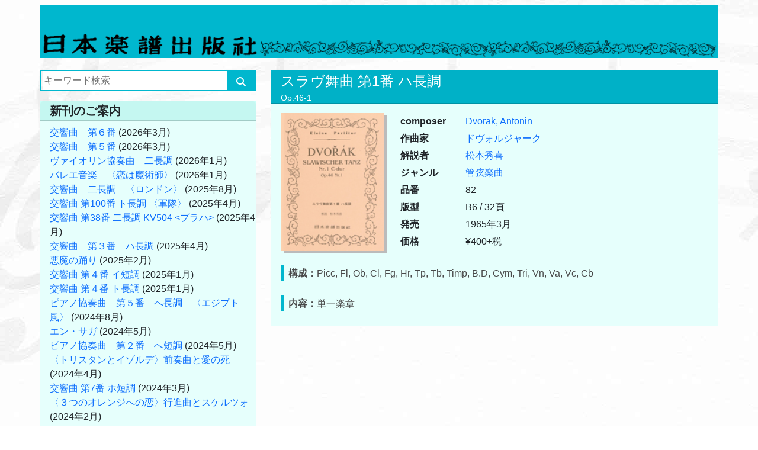

--- FILE ---
content_type: text/html; charset=utf-8
request_url: http://nihongakufu.com/product-list/product/110
body_size: 7956
content:
<!DOCTYPE html>
<html lang="ja">
    <head>
        <meta charset="UTF-8" />
        <meta name="viewport" content="width=device-width, initial-scale=1">
        <link rel="stylesheet" href="/static/css/bootstrap.min.css" />
        <link rel="stylesheet" href="/static/css/style.css" />
        <link rel="stylesheet" href="/auth/static/css/style.css" />
        <link rel="stylesheet" href="https://cdnjs.cloudflare.com/ajax/libs/font-awesome/6.3.0/css/all.min.css" />
        <script src="/static/js/bootstrap.bundle.min.js"></script>
        <script src="/static/js/jquery-3.6.0.min.js"></script>
        <script src="/static/js/jquery.cookie.js"></script>
        <script src="/static/js/common.js"></script>
        <title>日本楽譜出版社</title>
    </head>

        <!-- ナビゲーションバー -->
        
    <body class="bg-body">        
        
        <!-- ヘッダー -->
        <header class="py-2">
            <div class="container-fluid co-w d-none d-md-block">
                <h1 class="bg-head"><a href="/"><img class="mw-100" src="/static/img/title_md.svg" alt="日本楽譜出版社"></a></h1>
            </div>
            <div class="container-fluid co-w d-md-none">
                <h1 class="bg-head"><a href="/"><img class="mw-100" src="/static/img/title.svg" alt="日本楽譜出版社"></a></h1>
            </div>
        </header>
        <section class="container-fluid my-1 co-w">
            <div class="row mb-3">
                <div class="col-md-4">

                    <!-- 検索機能 -->
                    <div class="mb-3">
                        <form method="GET" action="/search" name="search_form" class="search_container">
                            
                                <input type="search" id="id_search_text" placeholder="キーワード検索" name="search" />
                            
                                <button type="submit" id="id_search_submit" class="search_button"><i class="fas fa-search"></i></button>
                        </form>
                    </div>

                    <!-- 新刊のご案内 -->
                    <div class="card bg-head-side rounded-0 mb-3">
                        <div class="card-header py-1">
                            <h5 class="card-title fw-bold my-0">新刊のご案内</h5>
                        </div>
                        <div class="card-body bg-main py-2 pe-0">
                            <ul class="list-unstyled mb-0">
                                

    <li><a href="/product-list/product/460">交響曲　第６番</a> (2026年3月)</li>

    <li><a href="/product-list/product/461">交響曲　第５番</a> (2026年3月)</li>

    <li><a href="/product-list/product/462">ヴァイオリン協奏曲　二長調</a> (2026年1月)</li>

    <li><a href="/product-list/product/464">バレエ音楽　〈恋は魔術師〉</a> (2026年1月)</li>

    <li><a href="/product-list/product/459">交響曲　二長調　〈ロンドン〉</a> (2025年8月)</li>

    <li><a href="/product-list/product/166">交響曲 第100番 ト長調 〈軍隊〉</a> (2025年4月)</li>

    <li><a href="/product-list/product/456">交響曲 第38番 二長調 KV504 &lt;プラハ&gt;</a> (2025年4月)</li>

    <li><a href="/product-list/product/457">交響曲　第３番　ハ長調</a> (2025年4月)</li>

    <li><a href="/product-list/product/455">悪魔の踊り</a> (2025年2月)</li>

    <li><a href="/product-list/product/453">交響曲 第４番 イ短調</a> (2025年1月)</li>

    <li><a href="/product-list/product/454">交響曲 第４番 ト長調</a> (2025年1月)</li>

    <li><a href="/product-list/product/452">ピアノ協奏曲　第５番　へ長調　〈エジプト風〉</a> (2024年8月)</li>

    <li><a href="/product-list/product/450">エン・サガ</a> (2024年5月)</li>

    <li><a href="/product-list/product/451">ピアノ協奏曲　第２番　へ短調</a> (2024年5月)</li>

    <li><a href="/product-list/product/449">〈トリスタンとイゾルデ〉前奏曲と愛の死</a> (2024年4月)</li>

    <li><a href="/product-list/product/448">交響曲 第7番 ホ短調</a> (2024年3月)</li>

    <li><a href="/product-list/product/447">〈３つのオレンジへの恋〉行進曲とスケルツォ</a> (2024年2月)</li>



                            </ul>
                            <p class="text-end mt-2 mb-0 me-3"><a href="/new">今後の刊行予定へ</a></p>
                        </div>
                    </div>

                    <!-- 楽譜のご案内 -->
                    <div class="card bg-head-side rounded-0 mb-3">
                        <div class="card-header py-1">
                            <h5 class="card-title fw-bold my-0">楽譜のご案内</h5>
                        </div>
                        <div class="card-body bg-main py-2 pe-0">
                            <ul class="list-unstyled mb-0">
                                
<li><div class="composers_en_toggle_btn me-3"><span class="toggle_btn"></span></div><a href="/masta-list/composers_en">作曲家ABC順</a> [473]</li>
<div id="composers_en_toggle_id">
    <ul class="list-unstyled ms-3">
    
        <li><a href="/product-list/composers_en/1">Albinoni, Tomasso Giovanni</a> [1]</li>
    
        <li><a href="/product-list/composers_en/2">Alfvén, Hugo</a> [1]</li>
    
        <li><a href="/product-list/composers_en/3">Bach, Johann Sebastian</a> [14]</li>
    
        <li><a href="/product-list/composers_en/4">Bartok Bela</a> [7]</li>
    
        <li><a href="/product-list/composers_en/5">Beethoven, Ludwig van</a> [35]</li>
    
        <li><a href="/product-list/composers_en/6">Berg, Alban</a> [1]</li>
    
        <li><a href="/product-list/composers_en/7">Berlioz, Hector</a> [6]</li>
    
        <li><a href="/product-list/composers_en/8">Bizet, Georges</a> [6]</li>
    
        <li><a href="/product-list/composers_en/9">Boieldieu, Francois-Adrien</a> [1]</li>
    
        <li><a href="/product-list/composers_en/10">Borodin, Alexander Porfir&#39;yevich</a> [3]</li>
    
        <li><a href="/product-list/composers_en/11">Brahms, Johannes</a> [15]</li>
    
        <li><a href="/product-list/composers_en/12">Bruch, Max</a> [3]</li>
    
        <li><a href="/product-list/composers_en/13">Chabrier, Emmanuel</a> [2]</li>
    
        <li><a href="/product-list/composers_en/14">Chausson, Amédée-Ernest</a> [1]</li>
    
        <li><a href="/product-list/composers_en/15">Chopin, Frederic</a> [2]</li>
    
        <li><a href="/product-list/composers_en/16">Corelli, Arcangelo</a> [1]</li>
    
        <li><a href="/product-list/composers_en/17">Debussy, Claude</a> [2]</li>
    
        <li><a href="/product-list/composers_en/18">Delibes, Leo</a> [4]</li>
    
        <li><a href="/product-list/composers_en/19">Delius, Frederick</a> [2]</li>
    
        <li><a href="/product-list/composers_en/20">Doppler, Albert Franz</a> [2]</li>
    
        <li><a href="/product-list/composers_en/21">Dukas, Paul</a> [1]</li>
    
        <li><a href="/product-list/composers_en/22">Dvorak, Antonin</a> [9]</li>
    
        <li><a href="/product-list/composers_en/23">Elgar, Edward</a> [10]</li>
    
        <li><a href="/product-list/composers_en/24">Enesco, Georges</a> [1]</li>
    
        <li><a href="/product-list/composers_en/25">Falla, Manuel de</a> [4]</li>
    
        <li><a href="/product-list/composers_en/26">Faure, Gabriel</a> [2]</li>
    
        <li><a href="/product-list/composers_en/27">Franck, César</a> [1]</li>
    
        <li><a href="/product-list/composers_en/28">Gershwin, George</a> [1]</li>
    
        <li><a href="/product-list/composers_en/29">Glinka, Mikhail Ivanovich</a> [1]</li>
    
        <li><a href="/product-list/composers_en/30">Grieg, Edvard</a> [9]</li>
    
        <li><a href="/product-list/composers_en/31">Gluck, Christoph Willibald von</a> [1]</li>
    
        <li><a href="/product-list/composers_en/32">Gounod, Charles François</a> [4]</li>
    
        <li><a href="/product-list/composers_en/33">Handel, George Frideric</a> [11]</li>
    
        <li><a href="/product-list/composers_en/34">Haydn, Franz Joseph</a> [22]</li>
    
        <li><a href="/product-list/composers_en/100">Hellmesberger Joseph</a> [1]</li>
    
        <li><a href="/product-list/composers_en/35">Hindemith,paul</a> [1]</li>
    
        <li><a href="/product-list/composers_en/36">Holst, Gustav</a> [6]</li>
    
        <li><a href="/product-list/composers_en/37">Honegger, Arthur</a> [1]</li>
    
        <li><a href="/product-list/composers_en/38">Humperdinck, Engelbert</a> [1]</li>
    
        <li><a href="/product-list/composers_en/39">Ippolitov-Ivanov, Mikhail Mikhaylovich</a> [1]</li>
    
        <li><a href="/product-list/composers_en/40">Ivanoviči, Iosif</a> [1]</li>
    
        <li><a href="/product-list/composers_en/41">Janacek, Leos</a> [1]</li>
    
        <li><a href="/product-list/composers_en/42">Ketelbey, Albert William</a> [2]</li>
    
        <li><a href="/product-list/composers_en/43">Kalinnikov, Vasily Sergeyevich</a> [2]</li>
    
        <li><a href="/product-list/composers_en/44">Khachaturian, Aram Il&#39;ich</a> [1]</li>
    
        <li><a href="/product-list/composers_en/45">Kodály, Zoltán</a> [2]</li>
    
        <li><a href="/product-list/composers_en/101">Korngold, Erich Wolfgang</a> [1]</li>
    
        <li><a href="/product-list/composers_en/46">Lalo, Edouard</a> [1]</li>
    
        <li><a href="/product-list/composers_en/47">Leoncavallo, Ruggero</a> [1]</li>
    
        <li><a href="/product-list/composers_en/48">Lehar, Franz</a> [2]</li>
    
        <li><a href="/product-list/composers_en/49">Liadov, Anatol Konstantinovich</a> [1]</li>
    
        <li><a href="/product-list/composers_en/50">Liszt, Franz</a> [3]</li>
    
        <li><a href="/product-list/composers_en/51">Mahler, Gustav</a> [6]</li>
    
        <li><a href="/product-list/composers_en/52">Mascagni, Pietro</a> [1]</li>
    
        <li><a href="/product-list/composers_en/53">Massenet, Jules</a> [1]</li>
    
        <li><a href="/product-list/composers_en/54">Mendelssohn, Felix</a> [8]</li>
    
        <li><a href="/product-list/composers_en/55">Meyerbeer, Giacomo</a> [1]</li>
    
        <li><a href="/product-list/composers_en/56">Mozart, Leopold</a> [1]</li>
    
        <li><a href="/product-list/composers_en/57">Mozart, Wolfgang Amadeus</a> [28]</li>
    
        <li><a href="/product-list/composers_en/58">Mussorgsky, Modest Petrovich</a> [4]</li>
    
        <li><a href="/product-list/composers_en/59">Nicolai, Otto</a> [1]</li>
    
        <li><a href="/product-list/composers_en/60">Offenbach, Jacques</a> [3]</li>
    
        <li><a href="/product-list/composers_en/61">Pachelbel, Johann</a> [1]</li>
    
        <li><a href="/product-list/composers_en/62">Paganini, Niccolo</a> [2]</li>
    
        <li><a href="/product-list/composers_en/63">Ponchielli, Amilcare</a> [1]</li>
    
        <li><a href="/product-list/composers_en/64">Prokofiev, Sergey Sergeevich</a> [5]</li>
    
        <li><a href="/product-list/composers_en/65">Puccini, Giacomo</a> [1]</li>
    
        <li><a href="/product-list/composers_en/66">Rachmaninov, Sergey</a> [9]</li>
    
        <li><a href="/product-list/composers_en/67">Ravel, Maurice</a> [17]</li>
    
        <li><a href="/product-list/composers_en/68">Respighi, Ottorino</a> [5]</li>
    
        <li><a href="/product-list/composers_en/69">Rimsky-Korsakov, Nikolay Andreyevich</a> [6]</li>
    
        <li><a href="/product-list/composers_en/70">Rossini, Gioachino</a> [6]</li>
    
        <li><a href="/product-list/composers_en/71">Saint-Saens, Camille</a> [11]</li>
    
        <li><a href="/product-list/composers_en/72">Sarasate, Pablo de</a> [3]</li>
    
        <li><a href="/product-list/composers_en/74">Schönberg, Arnold</a> [2]</li>
    
        <li><a href="/product-list/composers_en/75">Schmitt, Florent</a> [1]</li>
    
        <li><a href="/product-list/composers_en/76">Schubert, Franz</a> [8]</li>
    
        <li><a href="/product-list/composers_en/77">Schumann, Robert</a> [4]</li>
    
        <li><a href="/product-list/composers_en/78">Sibelius, Jean</a> [17]</li>
    
        <li><a href="/product-list/composers_en/79">Smetana, Bedrich</a> [3]</li>
    
        <li><a href="/product-list/composers_en/80">Sousa, John Philip</a> [1]</li>
    
        <li><a href="/product-list/composers_en/81">Strauss I, Johann</a> [1]</li>
    
        <li><a href="/product-list/composers_en/82">Strauss II, Johann</a> [22]</li>
    
        <li><a href="/product-list/composers_en/83">Strauss, Josef</a> [2]</li>
    
        <li><a href="/product-list/composers_en/84">Strauss, Richard</a> [9]</li>
    
        <li><a href="/product-list/composers_en/85">Suppe, Franz von</a> [2]</li>
    
        <li><a href="/product-list/composers_en/86">Tchaikovsky, Pyotr Il&#39;yich</a> [17]</li>
    
        <li><a href="/product-list/composers_en/87">Telemann, Georg Philipp</a> [3]</li>
    
        <li><a href="/product-list/composers_en/88">Thomas, Ambroise</a> [1]</li>
    
        <li><a href="/product-list/composers_en/89">Vaughan Williams</a> [2]</li>
    
        <li><a href="/product-list/composers_en/90">Verdi, Giuseppe</a> [5]</li>
    
        <li><a href="/product-list/composers_en/91">Vivaldi, Antonio</a> [15]</li>
    
        <li><a href="/product-list/composers_en/92">Wagner, Richard</a> [10]</li>
    
        <li><a href="/product-list/composers_en/93">Waldteufel, Emile</a> [1]</li>
    
        <li><a href="/product-list/composers_en/94">Weber, Carl Maria von</a> [5]</li>
    
        <li><a href="/product-list/composers_en/95">Webern, Anton</a> [1]</li>
    
        <li><a href="/product-list/composers_en/96">Weill, Kurt</a> [1]</li>
    
        <li><a href="/product-list/composers_en/97">Wieniawski, Henri</a> [1]</li>
    
        <li><a href="/product-list/composers_en/98">Wolf=Ferrari, Ermanno</a> [1]</li>
    
        <li><a href="/product-list/composers_en/99">[OMNIBUS]</a> [2]</li>
    
    </ul>
</div>

                                
<li><div class="composers_ja_toggle_btn me-3"><span class="toggle_btn"></span></div><a href="/masta-list/composers_ja">作曲家50音順</a> [492]</li>
<div id="composers_ja_toggle_id">
    <ul class="list-unstyled ms-3">
    
        <li><a href="/product-list/composers_ja/1">アルビノーニ</a> [1]</li>
    
        <li><a href="/product-list/composers_ja/2">アルヴェーン</a> [1]</li>
    
        <li><a href="/product-list/composers_ja/3">イヴァノヴィチ</a> [1]</li>
    
        <li><a href="/product-list/composers_ja/4">イッポリトフ＝イヴァノフ</a> [1]</li>
    
        <li><a href="/product-list/composers_ja/5">ヴァイル</a> [1]</li>
    
        <li><a href="/product-list/composers_ja/6">ヴァーグナー</a> [5]</li>
    
        <li><a href="/product-list/composers_ja/8">ヴィヴァルディ</a> [14]</li>
    
        <li><a href="/product-list/composers_ja/9">ヴィエニァフスキ</a> [1]</li>
    
        <li><a href="/product-list/composers_ja/10">ヴェルディ</a> [5]</li>
    
        <li><a href="/product-list/composers_ja/11">ウェーバー</a> [5]</li>
    
        <li><a href="/product-list/composers_ja/12">ヴェーベルン</a> [1]</li>
    
        <li><a href="/product-list/composers_ja/13">ウェーベルン</a> [1]</li>
    
        <li><a href="/product-list/composers_ja/14">ヴォーン゠ウィリアムズ</a> [2]</li>
    
        <li><a href="/product-list/composers_ja/15">ヴォルフ=フェラーリ</a> [1]</li>
    
        <li><a href="/product-list/composers_ja/16">エネスコ</a> [1]</li>
    
        <li><a href="/product-list/composers_ja/17">エルガー</a> [10]</li>
    
        <li><a href="/product-list/composers_ja/18">オッフェンバック</a> [3]</li>
    
        <li><a href="/product-list/composers_ja/19">オネゲル</a> [1]</li>
    
        <li><a href="/product-list/composers_ja/20">カリンニコフ</a> [2]</li>
    
        <li><a href="/product-list/composers_ja/21">ガーシュウィン</a> [1]</li>
    
        <li><a href="/product-list/composers_ja/22">グノー</a> [4]</li>
    
        <li><a href="/product-list/composers_ja/23">グリンカ</a> [1]</li>
    
        <li><a href="/product-list/composers_ja/24">グリーグ</a> [9]</li>
    
        <li><a href="/product-list/composers_ja/25">グルック</a> [1]</li>
    
        <li><a href="/product-list/composers_ja/26">ケテルビー</a> [2]</li>
    
        <li><a href="/product-list/composers_ja/27">コダーイ</a> [2]</li>
    
        <li><a href="/product-list/composers_ja/106">コルンゴルト</a> [1]</li>
    
        <li><a href="/product-list/composers_ja/28">コレッリ</a> [1]</li>
    
        <li><a href="/product-list/composers_ja/30">サラサーテ</a> [3]</li>
    
        <li><a href="/product-list/composers_ja/31">サン＝サーンス</a> [11]</li>
    
        <li><a href="/product-list/composers_ja/32">シェーンベルク</a> [2]</li>
    
        <li><a href="/product-list/composers_ja/33">シベリウス</a> [17]</li>
    
        <li><a href="/product-list/composers_ja/34">シャブリエ</a> [2]</li>
    
        <li><a href="/product-list/composers_ja/35">シュトラウス, ヨーゼフ</a> [2]</li>
    
        <li><a href="/product-list/composers_ja/36">シュトラウス, リヒャルト</a> [9]</li>
    
        <li><a href="/product-list/composers_ja/37">シュトラウス子, ヨハン</a> [22]</li>
    
        <li><a href="/product-list/composers_ja/38">シュトラウス父, ヨハン</a> [1]</li>
    
        <li><a href="/product-list/composers_ja/39">シュミット, フローラン</a> [1]</li>
    
        <li><a href="/product-list/composers_ja/40">シューベルト</a> [8]</li>
    
        <li><a href="/product-list/composers_ja/41">シューマン</a> [4]</li>
    
        <li><a href="/product-list/composers_ja/42">ショパン</a> [2]</li>
    
        <li><a href="/product-list/composers_ja/43">ショーソン</a> [1]</li>
    
        <li><a href="/product-list/composers_ja/44">スーザ</a> [1]</li>
    
        <li><a href="/product-list/composers_ja/45">スッペ</a> [2]</li>
    
        <li><a href="/product-list/composers_ja/46">スメタナ</a> [3]</li>
    
        <li><a href="/product-list/composers_ja/47">チャイコフスキー</a> [17]</li>
    
        <li><a href="/product-list/composers_ja/48">テレマン</a> [3]</li>
    
        <li><a href="/product-list/composers_ja/49">ディーリアス</a> [2]</li>
    
        <li><a href="/product-list/composers_ja/50">デュカス</a> [1]</li>
    
        <li><a href="/product-list/composers_ja/51">トマ</a> [1]</li>
    
        <li><a href="/product-list/composers_ja/52">ドップラー</a> [2]</li>
    
        <li><a href="/product-list/composers_ja/53">ドビュッシー</a> [2]</li>
    
        <li><a href="/product-list/composers_ja/54">ドリーブ</a> [4]</li>
    
        <li><a href="/product-list/composers_ja/55">ドヴォルジャーク</a> [9]</li>
    
        <li><a href="/product-list/composers_ja/56">ニコライ</a> [1]</li>
    
        <li><a href="/product-list/composers_ja/57">ハイドン</a> [22]</li>
    
        <li><a href="/product-list/composers_ja/58">ハチャトゥリアン</a> [1]</li>
    
        <li><a href="/product-list/composers_ja/59">バッハ</a> [14]</li>
    
        <li><a href="/product-list/composers_ja/60">パガニーニ</a> [2]</li>
    
        <li><a href="/product-list/composers_ja/61">パッヘルベル</a> [1]</li>
    
        <li><a href="/product-list/composers_ja/62">バルトーク</a> [7]</li>
    
        <li><a href="/product-list/composers_ja/63">ビゼー</a> [6]</li>
    
        <li><a href="/product-list/composers_ja/64">ビバルディ</a> [12]</li>
    
        <li><a href="/product-list/composers_ja/65">ヒンデミット</a> [1]</li>
    
        <li><a href="/product-list/composers_ja/66">ファリャ</a> [4]</li>
    
        <li><a href="/product-list/composers_ja/67">フォーレ</a> [2]</li>
    
        <li><a href="/product-list/composers_ja/68">プッチーニ</a> [1]</li>
    
        <li><a href="/product-list/composers_ja/69">フンパーディンク</a> [1]</li>
    
        <li><a href="/product-list/composers_ja/70">ブラームス</a> [15]</li>
    
        <li><a href="/product-list/composers_ja/71">フランク</a> [1]</li>
    
        <li><a href="/product-list/composers_ja/72">ブルッフ</a> [3]</li>
    
        <li><a href="/product-list/composers_ja/73">プロコフィエフ</a> [5]</li>
    
        <li><a href="/product-list/composers_ja/74">ヘンデル</a> [11]</li>
    
        <li><a href="/product-list/composers_ja/75">ベルク</a> [1]</li>
    
        <li><a href="/product-list/composers_ja/76">ベルディ</a> [3]</li>
    
        <li><a href="/product-list/composers_ja/105">ヘルメスベルガー</a> [1]</li>
    
        <li><a href="/product-list/composers_ja/77">ベルリオーズ</a> [6]</li>
    
        <li><a href="/product-list/composers_ja/78">ベートーヴェン</a> [35]</li>
    
        <li><a href="/product-list/composers_ja/79">ホルスト</a> [6]</li>
    
        <li><a href="/product-list/composers_ja/80">ボイエルデュー</a> [1]</li>
    
        <li><a href="/product-list/composers_ja/81">ボロディン</a> [3]</li>
    
        <li><a href="/product-list/composers_ja/82">ポンキエッリ</a> [1]</li>
    
        <li><a href="/product-list/composers_ja/83">マイアベーア</a> [1]</li>
    
        <li><a href="/product-list/composers_ja/84">マスカーニ</a> [1]</li>
    
        <li><a href="/product-list/composers_ja/85">マスネ</a> [1]</li>
    
        <li><a href="/product-list/composers_ja/86">マーラー</a> [6]</li>
    
        <li><a href="/product-list/composers_ja/87">ムソルグスキー</a> [4]</li>
    
        <li><a href="/product-list/composers_ja/88">メンデルスゾーン</a> [8]</li>
    
        <li><a href="/product-list/composers_ja/89">モーツァルト, レオポルド</a> [1]</li>
    
        <li><a href="/product-list/composers_ja/90">モーツァルト, ヴォルフガング・アマデウス</a> [28]</li>
    
        <li><a href="/product-list/composers_ja/91">ヤナーチェク</a> [1]</li>
    
        <li><a href="/product-list/composers_ja/92">ラフマニノフ</a> [9]</li>
    
        <li><a href="/product-list/composers_ja/93">ラロ</a> [1]</li>
    
        <li><a href="/product-list/composers_ja/94">ラヴェル</a> [17]</li>
    
        <li><a href="/product-list/composers_ja/95">リスト</a> [3]</li>
    
        <li><a href="/product-list/composers_ja/96">リムスキー＝コルサコフ</a> [5]</li>
    
        <li><a href="/product-list/composers_ja/97">リャードフ</a> [1]</li>
    
        <li><a href="/product-list/composers_ja/98">レオンカヴァッロ</a> [1]</li>
    
        <li><a href="/product-list/composers_ja/99">レスピーギ</a> [5]</li>
    
        <li><a href="/product-list/composers_ja/100">レハール</a> [2]</li>
    
        <li><a href="/product-list/composers_ja/101">ロッシーニ</a> [6]</li>
    
        <li><a href="/product-list/composers_ja/102">ワイル</a> [1]</li>
    
        <li><a href="/product-list/composers_ja/103">ワーグナー</a> [10]</li>
    
        <li><a href="/product-list/composers_ja/104">[オムニバス曲集]</a> [2]</li>
    
    </ul>
</div>

                                
<li><div class="instruments_toggle_btn me-3"><span class="toggle_btn"></span></div><a href="/masta-list/instruments">編成別</a> [551]</li>
<div id="instruments_toggle_id">
    <ul class="list-unstyled ms-3">
    
        <li><a href="/product-list/instruments/1">交響曲</a> [63]</li>
    
        <li><a href="/product-list/instruments/2">協奏曲</a> [76]</li>
    
        <li><a href="/product-list/instruments/3">管弦楽曲</a> [228]</li>
    
        <li><a href="/product-list/instruments/4">弦楽オーケストラ</a> [22]</li>
    
        <li><a href="/product-list/instruments/5">オペラ</a> [46]</li>
    
        <li><a href="/product-list/instruments/6">室内楽</a> [62]</li>
    
        <li><a href="/product-list/instruments/7">声楽・合唱曲</a> [19]</li>
    
        <li><a href="/product-list/instruments/8">ピアノ曲</a> [21]</li>
    
        <li><a href="/product-list/instruments/9">その他の独奏曲</a> [3]</li>
    
        <li><a href="/product-list/instruments/10">吹奏楽</a> [11]</li>
    
    </ul>
</div>

                                
<li><div class="commentators_toggle_btn me-3"><span class="toggle_btn"></span></div><a href="/masta-list/commentators">解説者別</a> [455]</li>
<div id="commentators_toggle_id">
    <ul class="list-unstyled ms-3">
    
        <li><a href="/product-list/commentators/1">青島広志</a> [18]</li>
    
        <li><a href="/product-list/commentators/2">秋山紀夫</a> [4]</li>
    
        <li><a href="/product-list/commentators/5">礒山雅</a> [3]</li>
    
        <li><a href="/product-list/commentators/6">石原奈保子</a> [10]</li>
    
        <li><a href="/product-list/commentators/7">石原真</a> [5]</li>
    
        <li><a href="/product-list/commentators/8">伊藤剛</a> [25]</li>
    
        <li><a href="/product-list/commentators/9">伊藤康英</a> [5]</li>
    
        <li><a href="/product-list/commentators/10">稲田泰</a> [13]</li>
    
        <li><a href="/product-list/commentators/11">岩船雅一</a> [3]</li>
    
        <li><a href="/product-list/commentators/12">臼間常世</a> [1]</li>
    
        <li><a href="/product-list/commentators/13">江藤光紀</a> [9]</li>
    
        <li><a href="/product-list/commentators/14">榎政則</a> [1]</li>
    
        <li><a href="/product-list/commentators/15">大束省三</a> [2]</li>
    
        <li><a href="/product-list/commentators/16">緒方恵</a> [3]</li>
    
        <li><a href="/product-list/commentators/17">岡本種穂</a> [4]</li>
    
        <li><a href="/product-list/commentators/18">菅野浩和</a> [5]</li>
    
        <li><a href="/product-list/commentators/19">菅野泰彦</a> [3]</li>
    
        <li><a href="/product-list/commentators/49">神部智</a> [2]</li>
    
        <li><a href="/product-list/commentators/20">クレメンス・ドル</a> [1]</li>
    
        <li><a href="/product-list/commentators/21">佐々木茂生</a> [25]</li>
    
        <li><a href="/product-list/commentators/22">佐藤寛</a> [8]</li>
    
        <li><a href="/product-list/commentators/23">澤谷夏樹</a> [1]</li>
    
        <li><a href="/product-list/commentators/24">島信愛</a> [1]</li>
    
        <li><a href="/product-list/commentators/25">須摩洋朔</a> [3]</li>
    
        <li><a href="/product-list/commentators/26">田島容子</a> [3]</li>
    
        <li><a href="/product-list/commentators/27">田辺秀樹</a> [2]</li>
    
        <li><a href="/product-list/commentators/28">谷元紀</a> [2]</li>
    
        <li><a href="/product-list/commentators/29">高橋淳</a> [7]</li>
    
        <li><a href="/product-list/commentators/30">長木誠司</a> [2]</li>
    
        <li><a href="/product-list/commentators/31">津上智実</a> [2]</li>
    
        <li><a href="/product-list/commentators/32">等松春夫</a> [4]</li>
    
        <li><a href="/product-list/commentators/33">時松敏康</a> [8]</li>
    
        <li><a href="/product-list/commentators/34">西尾洋</a> [34]</li>
    
        <li><a href="/product-list/commentators/35">濱崎大吾</a> [2]</li>
    
        <li><a href="/product-list/commentators/36">濱田滋郎</a> [55]</li>
    
        <li><a href="/product-list/commentators/37">福富秀夫</a> [6]</li>
    
        <li><a href="/product-list/commentators/38">堀内貴晃</a> [2]</li>
    
        <li><a href="/product-list/commentators/39">増田宏三</a> [10]</li>
    
        <li><a href="/product-list/commentators/40">松本秀喜</a> [9]</li>
    
        <li><a href="/product-list/commentators/41">御子柴正義</a> [1]</li>
    
        <li><a href="/product-list/commentators/42">溝部国光</a> [139]</li>
    
        <li><a href="/product-list/commentators/43">三橋圭介</a> [1]</li>
    
        <li><a href="/product-list/commentators/44">森本恭正</a> [2]</li>
    
        <li><a href="/product-list/commentators/45">山本正治</a> [1]</li>
    
        <li><a href="/product-list/commentators/46">横山明</a> [4]</li>
    
        <li><a href="/product-list/commentators/47">若林千春</a> [1]</li>
    
        <li><a href="/product-list/commentators/48">編集部</a> [2]</li>
    
        <li><a href="/product-list/commentators/51">中山慎太郎</a> [1]</li>
    
    </ul>
</div>

                                
<li><div class="price_toggle_btn me-3"><span class="toggle_btn"></span></div><a href="/masta-list/price">値段別</a> [460]</li>
<div id="price_toggle_id">
    <ul class="list-unstyled ms-3">
    
        <li><a href="/product-list/price/200">200</a> [6]</li>
    
        <li><a href="/product-list/price/300">300</a> [13]</li>
    
        <li><a href="/product-list/price/400">400</a> [45]</li>
    
        <li><a href="/product-list/price/500">500</a> [59]</li>
    
        <li><a href="/product-list/price/600">600</a> [47]</li>
    
        <li><a href="/product-list/price/700">700</a> [40]</li>
    
        <li><a href="/product-list/price/800">800</a> [43]</li>
    
        <li><a href="/product-list/price/900">900</a> [37]</li>
    
        <li><a href="/product-list/price/1000">1000</a> [40]</li>
    
        <li><a href="/product-list/price/1100">1100</a> [10]</li>
    
        <li><a href="/product-list/price/1200">1200</a> [21]</li>
    
        <li><a href="/product-list/price/1300">1300</a> [15]</li>
    
        <li><a href="/product-list/price/1400">1400</a> [17]</li>
    
        <li><a href="/product-list/price/1500">1500</a> [27]</li>
    
        <li><a href="/product-list/price/1600">1600</a> [8]</li>
    
        <li><a href="/product-list/price/1700">1700</a> [4]</li>
    
        <li><a href="/product-list/price/1800">1800</a> [7]</li>
    
        <li><a href="/product-list/price/2000">2000</a> [12]</li>
    
        <li><a href="/product-list/price/2200">2200</a> [3]</li>
    
        <li><a href="/product-list/price/2400">2400</a> [2]</li>
    
        <li><a href="/product-list/price/2700">2700</a> [1]</li>
    
        <li><a href="/product-list/price/2800">2800</a> [1]</li>
    
        <li><a href="/product-list/price/4500">4500</a> [1]</li>
    
        <li><a href="/product-list/price/5500">5500</a> [1]</li>
    
    </ul>
</div>

                            </ul>
                        </div>
                    </div>

                    <!-- 書籍のご案内 -->
                    <div class="card bg-head-side rounded-0 mb-3">
                        <div class="card-header py-1">
                            <h5 class="card-title fw-bold my-0">書籍のご案内</h5>
                        </div>
                        <div class="card-body bg-main py-2 pe-0">
                            <ul class="list-unstyled mb-0">
                                
<li><div class="authors_toggle_btn me-3"><span class="toggle_btn"></span></div><a href="/book-list/all/0">書籍一覧</a> [8]</li>
<div id="authors_toggle_id">
    <ul class="list-unstyled ms-3">
    
        <li><a href="/book-list/authors/1">いとうごお（編著）</a> [1]</li>
    
        <li><a href="/book-list/authors/2">五十君守康（編著）</a> [1]</li>
    
        <li><a href="/book-list/authors/3">佐々木茂生（編著）</a> [2]</li>
    
        <li><a href="/book-list/authors/4">比留間和夫</a> [1]</li>
    
        <li><a href="/book-list/authors/5">溝部國光</a> [2]</li>
    
        <li><a href="/book-list/authors/6">箕輪響（編著）</a> [1]</li>
    
    </ul>
</div>

                            </ul>
                        </div>
                    </div>

                    <!-- ご注文について -->
                    <div class="card bg-head-side rounded-0 mb-3">
                        <div class="card-header py-1">
                            <h5 class="card-title fw-bold my-0">ご注文について</h5>
                        </div>
                        <div class="card-body bg-main py-2 pe-0">
                            <ul class="list-unstyled mb-0">
                                <li><a href="/article-list/order">ご注文方法</a></li>
                                <li><a href="/article-list/contact">お問い合わせ先</a></li>
                            </ul>
                        </div>
                    </div>

                    <!-- 日譜のまめ知識 -->
                    <div class="card bg-head-side rounded-0 mb-3">
                        <div class="card-header py-1">
                            <h5 class="card-title fw-bold my-0">日譜のまめ知識</h5>
                        </div>
                        <div class="card-body bg-main py-2 pe-0">
                            <ul class="list-unstyled mb-0">
                                <li><a href="/article-list/history">日譜の歴史</a></li>
                                <li><a href="/article-list/making">楽譜ができるまで</a></li>
                                <li><a href="/article-list/classic">クラシックまめ知識</a></li>
                            </ul>
                        </div>
                    </div>

                </div>
                <div class="col-md-8">
                    

<div class="card bg-head rounded-0 mb-3">
    <div class="card-header pt-1 pb-0">
        
        <h4 class="card-title"><a href=/product-list/product/110 class="text-white">スラヴ舞曲 第1番 ハ長調</a></h4>
        <h6 class="card-subtitle"><a href=/product-list/product/110 class="text-white small">Op.46-1</a></h6>
        
    </div>
    <div class="card-body bg-main pb-0">
        <div class="row mb-2">
            <div class="col-md-4 img-w mb-3">
                <div>
                    <img src="/mainte/img/82.jpg" alt="画像" class="img-s" width="175">
                </div>
            </div>
            <div class="col-md-8 ms-3 mb-3">
                <div>
                    <table class="product">
                        <tr>
                            <th>composer</th>
                            <td>
                                
                                    <a href=/product-list/composers_en/22>Dvorak, Antonin</a>
                                
                            </td>
                        </tr>
                        <tr>
                            <th>作曲家</th>
                            <td>
                                
                                    <a href=/product-list/composers_ja/55>ドヴォルジャーク</a>
                                
                            </td>
                        </tr>
                        <tr>
                            <th>解説者</th>
                            <td>
                                
                                    <a href=/product-list/commentators/40>松本秀喜</a>
                                
                            </td>
                        </tr>
                        <tr>
                            <th>ジャンル</th>
                            <td>
                                
                                    <a href=/product-list/instruments/3>管弦楽曲</a>
                                
                            </td>
                        </tr>
                        <tr><th>品番</th><td>82</td></tr>
                        <tr><th>版型</th><td>B6 / 32頁</td></tr>
                        <tr><th>発売</th><td>1965年3月</td></tr>
                        <tr><th>価格</th><td>¥400+税</td></tr>
                    </table>
                </div>
            </div>
        </div>
        
        <div class="row g-0 mb-3">
            <div class="col">
                <h6 style="font-weight: normal">
                    <span style="font-weight: bold">構成：</span>Picc, Fl, Ob, Cl, Fg, Hr, Tp, Tb, Timp, B.D, Cym, Tri, Vn, Va, Vc, Cb
                    
                </h6>
            </div>
        </div>
        
        
        <div class="row g-0 mb-3">
            <div class="col">
                <h6  style="font-weight: normal">
                    <span style="font-weight: bold">内容：</span>単一楽章
                    
                </h6>
            </div>
        </div>
        
        
    </div>
</div>


                </div>
            </div>
        </section>
        <!-- フッター -->
        <footer class="text-end">
            <div class="container-fluid co-w mt-3">
                <p class="border-top border-5 border-dark"></p>
                <p class="small">最終更新日：2026年01月13日</p>
                <p><strong>(C) NIPPON GAKUFU SHUPPANNSHA,Tokyo, Japan.</strong></p>
                <p><strong>日本楽譜出版社<br>〒176-0022 東京都練馬区向山4-20-2<br>電話 (03) 3999-5627</strong></p>
            </div>
        </footer>
    </body>
</html>

--- FILE ---
content_type: text/css; charset=utf-8
request_url: http://nihongakufu.com/auth/static/css/style.css
body_size: 347
content:
.auth-main {
    width: 400px;
    margin-top: 45px;
}
.auth-main .card {
    box-shadow: 0 12px 18px 2px rgba(34, 0, 51, 0.04), 0 6px 22px 4px
    rgba(7, 48, 114, 0.12),
    0 6px 10px -4px rgba(14, 13, 26, 0.12) !important;
    border-radius: 16px;
}
.auth-main .auth-login {
    height: 300px !important;
}
.auth-main .auth-signup {
    height: 340px !important;
}
.auth-main header {
    text-align: center;
    margin: 30px 0 0 0;
    font-size: 24px;
}
.auth-main section {
    width: 300px;
    margin: 10px auto;
}
.auth-flash {
    font-size: 14px;
    color: #9c1a1c;
}
.auth-input {
        margin-top: 10px;
}
.auth-btn {
    margin: 30px 0 0 0;
}


--- FILE ---
content_type: application/javascript; charset=utf-8
request_url: http://nihongakufu.com/static/js/common.js
body_size: 618
content:
$(function(){
    /* composers_en */
    if ($.cookie("composers_en")) {
        $('.composers_en_toggle_btn').toggleClass('selected');
        $("#composers_en_toggle_id").show();
    } else {
        $("#composers_en_toggle_id").hide();
    }
    /* composers_ja */
    if ($.cookie("composers_ja")) {
        $('.composers_ja_toggle_btn').toggleClass('selected');
        $("#composers_ja_toggle_id").show();
    } else {
        $("#composers_ja_toggle_id").hide();
    }
    /* instruments */
    if ($.cookie("instruments")) {
        $('.instruments_toggle_btn').toggleClass('selected');
        $("#instruments_toggle_id").show();
    } else {
        $("#instruments_toggle_id").hide();
    }
    /* commentators */
    if ($.cookie("commentators")) {
        $('.commentators_toggle_btn').toggleClass('selected');
        $("#commentators_toggle_id").show();
    } else {
        $("#commentators_toggle_id").hide();
    }
    /* price */
    if ($.cookie("price")) {
        $('.price_toggle_btn').toggleClass('selected');
        $("#price_toggle_id").show();
    } else {
        $("#price_toggle_id").hide();
    }
    /* authors */
    if ($.cookie("authors")) {
        $('.authors_toggle_btn').toggleClass('selected');
        $("#authors_toggle_id").show();
    } else {
        $("#authors_toggle_id").hide();
    }
    
    /* composers_en */
    $('.composers_en_toggle_btn').click(function(){
        if ($.cookie("composers_en")) {
            $.removeCookie("composers_en", { path: "/" })
        } else {
            $.cookie("composers_en", "open", { expires: 7, path: "/" });
        }
        $(this).toggleClass('selected');
        $("#composers_en_toggle_id").toggle(300, 'linear');
    });
    /* composers_ja */
    $('.composers_ja_toggle_btn').click(function(){
        if ($.cookie("composers_ja")) {
            $.removeCookie("composers_ja", { path: "/" })
        } else {
            $.cookie("composers_ja", "open", { expires: 7, path: "/" });
        }
        $(this).toggleClass('selected');
        $("#composers_ja_toggle_id").toggle(300, 'linear');
    });
    /* instruments */
    $('.instruments_toggle_btn').click(function(){
        if ($.cookie("instruments")) {
            $.removeCookie("instruments", { path: "/" })
        } else {
            $.cookie("instruments", "open", { expires: 7, path: "/" });
        }
        $(this).toggleClass('selected');
        $("#instruments_toggle_id").toggle(300, 'linear');
    });
    /* commentators */
    $('.commentators_toggle_btn').click(function(){
        if ($.cookie("commentators")) {
            $.removeCookie("commentators", { path: "/" })
        } else {
            $.cookie("commentators", "open", { expires: 7, path: "/" });
        }
        $(this).toggleClass('selected');
        $("#commentators_toggle_id").toggle(300, 'linear');
    });
    /* price */
    $('.price_toggle_btn').click(function(){
        if ($.cookie("price")) {
            $.removeCookie("price", { path: "/" })
        } else {
            $.cookie("price", "open", { expires: 7, path: "/" });
        }
        $(this).toggleClass('selected');
        $("#price_toggle_id").toggle(300, 'linear');
    });
    /* authors */
    $('.authors_toggle_btn').click(function(){
        if ($.cookie("authors")) {
            $.removeCookie("authors", { path: "/" })
        } else {
            $.cookie("authors", "open", { expires: 7, path: "/" });
        }
        $(this).toggleClass('selected');
        $("#authors_toggle_id").toggle(300, 'linear');
    });

    /* css */
    $('.composers_en_toggle_btn, \
       .composers_ja_toggle_btn, \
       .instruments_toggle_btn, \
       .commentators_toggle_btn, \
       .price_toggle_btn, \
       .authors_toggle_btn').css({
        cursor : "pointer"
    });

});
